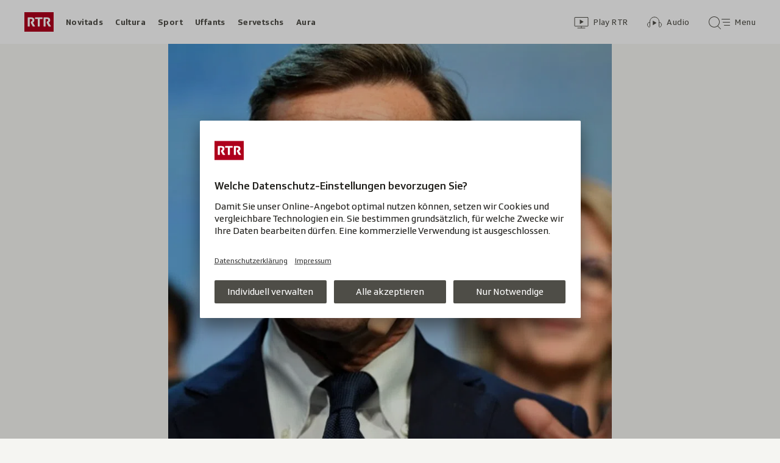

--- FILE ---
content_type: text/html; charset=UTF-8
request_url: https://www.rtr.ch/aron/api/articles/autobox?businessUnit=rtr&portalName=rtr_novitads&limit=12&representation=web
body_size: 3002
content:
<li class="collection__teaser-item js-teaser-item">
    


<a href="/novitads/il-di/novitads-dals-22-01-2026-cyberattatga-viafier-retica-sto-serrar-butia-tickets-digitals"    class="teaser js-teaser
    "
    data-date-published="2026-01-22T05:47:22+01:00"
    data-date-modified="2026-01-22T20:47:11+01:00"
    data-source=""
    data-urn="urn:rtr:article:019be3fd-47cc-98b1-b53c-c0a02dd691f9"
    data-title="Cyberattatga: Viafier retica sto serrar butia tickets digitals"
    data-referrer-track="srg_mod4=teaser-#JS-PLACEHOLDER-SIZE#-link-0-pos-#JS-PLACEHOLDER-POS#"
                        data-content-categories="Novitads il di"
                >

                    <div class="teaser__medium ">
                        

    <div
        class="image js-image js-image-lazyload"
                data-image-provider="rokka"         data-image-id="f415fb"     >
                    <picture>
                <img
                    alt=""
                                        class="image__img"
                    loading="lazy"
                    src="/static/cms/images/320ws/f415fb.webp"
                >
            </picture>
            </div>

                                                        </div>
            
            <div class="teaser__content" role="text">
                        
        <div class="teaser__text">
                                                <div class="teaser__kicker">
                                                                                                                                                                            <span class="teaser__kicker-text">Novitads dals 22-01-2026</span>
                                            </div>
                            
                                                                                    <span class="teaser__title">Cyberattatga: Viafier retica sto serrar butia tickets digitals</span>
                            
            
                        
                            <p class="teaser__lead">
                    Las novitads dal di – da la regiun, da la Svizra e da pli lunsch.
                </p>
                    </div>

                
            </div>
    
                <div class="teaser__extras">
                                        <div
    class="teaser-meta js-teaser-meta teaser__meta"
    role="text"
    
    data-teaser-meta-source-id="urn:rtr:article:019be3fd-47cc-98b1-b53c-c0a02dd691f9"
        data-teaser-meta-audio="true"         data-teaser-meta-published-at="2026-01-22T05:47:22+01:00"     data-teaser-meta-published-at-permanent="2026-01-22T05:47:22+01:00"     data-teaser-meta-modified-at="2026-01-22T20:47:11+01:00"             data-teaser-meta-size="#JS-PLACEHOLDER-SIZE#"         
><div class="teaser-meta__ltr js-teaser-meta__ltr"></div><div class="teaser-meta__rtl js-teaser-meta__rtl"></div></div>            
                        
                                </div>
    
        </a>
</li>
<li class="collection__teaser-item js-teaser-item">
    


<a href="/novitads/grischun/chatscha-grischuna-tge-capita-tar-las-chatschadras-ed-ils-chatschaders-grischuns"    class="teaser js-teaser
    "
    data-date-published="2026-01-22T12:35:04+01:00"
    data-date-modified="2026-01-22T14:21:35+01:00"
    data-source=""
    data-urn="urn:rtr:article:019be516-cbed-108a-4b05-d8634689f317"
    data-title="Tge capita tar las chatschadras ed ils chatschaders grischuns?"
    data-referrer-track="srg_mod4=teaser-#JS-PLACEHOLDER-SIZE#-link-0-pos-#JS-PLACEHOLDER-POS#"
                        data-content-categories="Novitads Grischun"
                >

                    <div class="teaser__medium ">
                        

    <div
        class="image js-image js-image-lazyload"
                data-image-provider="rokka"         data-image-id="06d029"     >
                    <picture>
                <img
                    alt=""
                                        class="image__img"
                    loading="lazy"
                    src="/static/cms/images/320ws/06d029.webp"
                >
            </picture>
            </div>

                                                        </div>
            
            <div class="teaser__content" role="text">
                        
        <div class="teaser__text">
                                                <div class="teaser__kicker">
                                                                                                                                                                            <span class="teaser__kicker-text">Chatscha grischuna</span>
                                            </div>
                            
                                                                                    <span class="teaser__title">Tge capita tar las chatschadras ed ils chatschaders grischuns?</span>
                            
            
                        
                            <p class="teaser__lead">
                    Enturn Cuira hai dà cas negativs da singuls chatschaders – pertutgadas èn differentas gruppas. Ina survista.
                </p>
                    </div>

                
            </div>
    
                <div class="teaser__extras">
                                        <div
    class="teaser-meta js-teaser-meta teaser__meta"
    role="text"
    
    data-teaser-meta-source-id="urn:rtr:article:019be516-cbed-108a-4b05-d8634689f317"
        data-teaser-meta-audio="true"         data-teaser-meta-published-at="2026-01-22T12:35:04+01:00"     data-teaser-meta-published-at-permanent="2026-01-22T12:35:04+01:00"     data-teaser-meta-modified-at="2026-01-22T14:21:35+01:00"             data-teaser-meta-size="#JS-PLACEHOLDER-SIZE#"         
><div class="teaser-meta__ltr js-teaser-meta__ltr"></div><div class="teaser-meta__rtl js-teaser-meta__rtl"></div></div>            
                        
                                </div>
    
        </a>
</li>
<li class="collection__teaser-item js-teaser-item">
    


<a href="/novitads/grischun/grischun-central/brinzauls-brinzauls-e-segir-avunda-per-abitar-la-populaziun-e-levgiada"    class="teaser js-teaser
    "
    data-date-published="2024-11-20T19:15:29+01:00"
    data-date-modified="2026-01-22T18:46:22+01:00"
    data-source=""
    data-urn="urn:rtr:article:342618595"
    data-title="Brinzauls è segir avunda per abitar – la populaziun è levgiada"
    data-referrer-track="srg_mod4=teaser-#JS-PLACEHOLDER-SIZE#-link-0-pos-#JS-PLACEHOLDER-POS#"
                        data-content-categories="Novitads Grischun"
                >

                    <div class="teaser__medium ">
                        

    <div
        class="image js-image js-image-lazyload"
                data-image-provider="rokka"         data-image-id="d8fd76"     >
                    <picture>
                <img
                    alt=""
                                        class="image__img"
                    loading="lazy"
                    src="/static/cms/images/320ws/d8fd76.webp"
                >
            </picture>
            </div>

                                                        </div>
            
            <div class="teaser__content" role="text">
                        
        <div class="teaser__text">
                                                <div class="teaser__kicker">
                                                                                                                                                                            <span class="teaser__kicker-text">Brinzauls</span>
                                            </div>
                            
                                                                                    <span class="teaser__title">Brinzauls è segir avunda per abitar – la populaziun è levgiada</span>
                            
            
                        
                            <p class="teaser__lead">
                    L’evacuaziun dal vitg è abolida. A partir da glindesdi è la vischnanca puspè averta per tuts ed i vala la fasa verda.
                </p>
                    </div>

                
            </div>
    
                <div class="teaser__extras">
                                        <div
    class="teaser-meta js-teaser-meta teaser__meta"
    role="text"
    
    data-teaser-meta-source-id="urn:rtr:article:342618595"
    data-teaser-meta-video="true"             data-teaser-meta-published-at="2024-11-20T19:15:29+01:00"     data-teaser-meta-published-at-permanent="2024-11-20T19:15:29+01:00"     data-teaser-meta-modified-at="2026-01-22T18:46:22+01:00"             data-teaser-meta-size="#JS-PLACEHOLDER-SIZE#"         
><div class="teaser-meta__ltr js-teaser-meta__ltr"></div><div class="teaser-meta__rtl js-teaser-meta__rtl"></div></div>            
                        
                                </div>
    
        </a>
</li>
<li class="collection__teaser-item js-teaser-item">
    


<a href="/novitads/grischun/wef-2026-inscunter-tranter-selenski-e-trump-productiv"    class="teaser js-teaser
    "
    data-date-published="2026-01-15T16:14:48+01:00"
    data-date-modified="2026-01-22T11:42:46+01:00"
    data-source=""
    data-urn="urn:rtr:article:019bc16a-e04d-7d0d-01ac-a61904d5fc59"
    data-title="Inscunter tranter Selenski e Trump «productiv»"
    data-referrer-track="srg_mod4=teaser-#JS-PLACEHOLDER-SIZE#-link-0-pos-#JS-PLACEHOLDER-POS#"
                        data-content-categories="Novitads Grischun"
                >

                    <div class="teaser__medium ">
                        

    <div
        class="image js-image js-image-lazyload"
                data-image-provider="rokka"         data-image-id="1e766e"     >
                    <picture>
                <img
                    alt=""
                                        class="image__img"
                    loading="lazy"
                    src="/static/cms/images/320ws/1e766e.webp"
                >
            </picture>
            </div>

                                                        </div>
            
            <div class="teaser__content" role="text">
                        
        <div class="teaser__text">
                                                <div class="teaser__kicker">
                                                                                                                                                                            <span class="teaser__kicker-text">WEF 2026</span>
                                            </div>
                            
                                                                                    <span class="teaser__title">Inscunter tranter Selenski e Trump «productiv»</span>
                            
            
                        
                            <p class="teaser__lead">
                    Glindesdi, dals 19 da schaner fin venderdi ils 23 da schaner, ha lieu il 56avel Forum mundial d&#039;economia a Tavau.
                </p>
                    </div>

                
            </div>
    
                <div class="teaser__extras">
                                        <div
    class="teaser-meta js-teaser-meta teaser__meta"
    role="text"
    
    data-teaser-meta-source-id="urn:rtr:article:019bc16a-e04d-7d0d-01ac-a61904d5fc59"
    data-teaser-meta-video="true"             data-teaser-meta-published-at="2026-01-15T16:14:48+01:00"     data-teaser-meta-published-at-permanent="2026-01-15T16:14:48+01:00"     data-teaser-meta-modified-at="2026-01-22T11:42:46+01:00"             data-teaser-meta-size="#JS-PLACEHOLDER-SIZE#"         
><div class="teaser-meta__ltr js-teaser-meta__ltr"></div><div class="teaser-meta__rtl js-teaser-meta__rtl"></div></div>            
                        
                                </div>
    
        </a>
</li>
<li class="collection__teaser-item js-teaser-item">
    


<a href="/novitads/grischun/engiadina/provediment-da-sanadad-la-soluziun-sanadura-e-vegnida-retschavida-bainvulentamain"    class="teaser js-teaser
    "
    data-date-published="2026-01-22T13:32:57+01:00"
    data-date-modified="2026-01-22T14:45:33+01:00"
    data-source=""
    data-urn="urn:rtr:article:019be599-b285-cd96-8c1a-fe39f2673c83"
    data-title="La soluziun «Sanadura» è vegnida retschavida bainvulentamain"
    data-referrer-track="srg_mod4=teaser-#JS-PLACEHOLDER-SIZE#-link-0-pos-#JS-PLACEHOLDER-POS#"
                        data-content-categories="Novitads Grischun"
                >

                    <div class="teaser__medium ">
                        

    <div
        class="image js-image js-image-lazyload"
                data-image-provider="rokka"         data-image-id="cc3fa2"     >
                    <picture>
                <img
                    alt=""
                                        class="image__img"
                    loading="lazy"
                    src="/static/cms/images/320ws/cc3fa2.webp"
                >
            </picture>
            </div>

                                                        </div>
            
            <div class="teaser__content" role="text">
                        
        <div class="teaser__text">
                                                <div class="teaser__kicker">
                                                                                                                                                                            <span class="teaser__kicker-text">Provediment da sanadad</span>
                                            </div>
                            
                                                                                    <span class="teaser__title">La soluziun «Sanadura» è vegnida retschavida bainvulentamain</span>
                            
            
                        
                            <p class="teaser__lead">
                    A Puntraschigna ha la SGO organisà ina sairada d’infurmaziun per la populaziun da l’Engiadin’Ota.
                </p>
                    </div>

                
            </div>
    
                <div class="teaser__extras">
                                        <div
    class="teaser-meta js-teaser-meta teaser__meta"
    role="text"
    
    data-teaser-meta-source-id="urn:rtr:article:019be599-b285-cd96-8c1a-fe39f2673c83"
    data-teaser-meta-video="true"             data-teaser-meta-published-at="2026-01-22T13:32:57+01:00"     data-teaser-meta-published-at-permanent="2026-01-22T13:32:57+01:00"     data-teaser-meta-modified-at="2026-01-22T14:45:33+01:00"             data-teaser-meta-size="#JS-PLACEHOLDER-SIZE#"         
><div class="teaser-meta__ltr js-teaser-meta__ltr"></div><div class="teaser-meta__rtl js-teaser-meta__rtl"></div></div>            
                        
                                </div>
    
        </a>
</li>
<li class="collection__teaser-item js-teaser-item">
    


<a href="/novitads/grischun/engiadina/engiadin-ota-tge-e-previs-per-il-provediment-da-sanadad-e-co-vai-vinavant"    class="teaser js-teaser
    "
    data-date-published="2026-01-20T12:25:11+01:00"
    data-date-modified="2026-01-21T19:29:04+01:00"
    data-source=""
    data-urn="urn:rtr:article:019bd66c-417b-ec5c-306f-b561b617d02d"
    data-title="Tge è previs per il provediment da sanadad e co vai vinavant?"
    data-referrer-track="srg_mod4=teaser-#JS-PLACEHOLDER-SIZE#-link-0-pos-#JS-PLACEHOLDER-POS#"
                        data-content-categories="Novitads Grischun"
                >

                    <div class="teaser__medium ">
                        

    <div
        class="image js-image js-image-lazyload"
                data-image-provider="rokka"         data-image-id="abcb5d"     >
                    <picture>
                <img
                    alt=""
                                        class="image__img"
                    loading="lazy"
                    src="/static/cms/images/320ws/abcb5d.webp"
                >
            </picture>
            </div>

                                                        </div>
            
            <div class="teaser__content" role="text">
                        
        <div class="teaser__text">
                                                <div class="teaser__kicker">
                                                                                                                                                                            <span class="teaser__kicker-text">Engiadin&#039;Ota</span>
                                            </div>
                            
                                                                                    <span class="teaser__title">Tge è previs per il provediment da sanadad e co vai vinavant?</span>
                            
            
                        
                            <p class="teaser__lead">
                    La SGO ha infurmà davart il plan ed ils proxims pass en il plan da sanaziun. Ed i ha er dà critica envers il proceder.
                </p>
                    </div>

                
            </div>
    
                <div class="teaser__extras">
                                        <div
    class="teaser-meta js-teaser-meta teaser__meta"
    role="text"
    
    data-teaser-meta-source-id="urn:rtr:article:019bd66c-417b-ec5c-306f-b561b617d02d"
    data-teaser-meta-video="true"             data-teaser-meta-published-at="2026-01-20T12:25:11+01:00"     data-teaser-meta-published-at-permanent="2026-01-20T12:25:11+01:00"     data-teaser-meta-modified-at="2026-01-21T19:29:04+01:00"             data-teaser-meta-size="#JS-PLACEHOLDER-SIZE#"         
><div class="teaser-meta__ltr js-teaser-meta__ltr"></div><div class="teaser-meta__rtl js-teaser-meta__rtl"></div></div>            
                        
                                </div>
    
        </a>
</li>
<li class="collection__teaser-item js-teaser-item">
    


<a href="/novitads/grischun/grischun-central/alvagni-nido-del-lupo-fa-teater-cun-circus-ad-alvagni"    class="teaser js-teaser
    "
    data-date-published="2026-01-22T16:42:01+01:00"
    data-date-modified="2026-01-22T17:13:11+01:00"
    data-source=""
    data-urn="urn:rtr:article:019be01e-07ac-3d3e-5741-f9917cc85131"
    data-title="«Nido del lupo» fa teater cun circus ad Alvagni"
    data-referrer-track="srg_mod4=teaser-#JS-PLACEHOLDER-SIZE#-link-0-pos-#JS-PLACEHOLDER-POS#"
                        data-content-categories="Novitads Grischun"
                >

                    <div class="teaser__medium ">
                        

    <div
        class="image js-image js-image-lazyload"
                data-image-provider="rokka"         data-image-id="3f9038e"     >
                    <picture>
                <img
                    alt=""
                                        class="image__img"
                    loading="lazy"
                    src="/static/cms/images/320ws/3f9038e.webp"
                >
            </picture>
            </div>

                                                        </div>
            
            <div class="teaser__content" role="text">
                        
        <div class="teaser__text">
                                                <div class="teaser__kicker">
                                                                                                                                                                            <span class="teaser__kicker-text">Alvagni</span>
                                            </div>
                            
                                                                                    <span class="teaser__title">«Nido del lupo» fa teater cun circus ad Alvagni</span>
                            
            
                        
                            <p class="teaser__lead">
                    Duas giadas ad onn envida la chasa temporara per giuvenils en situaziuns difficilas ad in teater cun circus.
                </p>
                    </div>

                
            </div>
    
                <div class="teaser__extras">
                                        <div
    class="teaser-meta js-teaser-meta teaser__meta"
    role="text"
    
    data-teaser-meta-source-id="urn:rtr:article:019be01e-07ac-3d3e-5741-f9917cc85131"
        data-teaser-meta-audio="true"         data-teaser-meta-published-at="2026-01-22T16:42:01+01:00"     data-teaser-meta-published-at-permanent="2026-01-22T16:42:01+01:00"     data-teaser-meta-modified-at="2026-01-22T17:13:11+01:00"             data-teaser-meta-size="#JS-PLACEHOLDER-SIZE#"         
><div class="teaser-meta__ltr js-teaser-meta__ltr"></div><div class="teaser-meta__rtl js-teaser-meta__rtl"></div></div>            
                        
                                </div>
    
        </a>
</li>
<li class="collection__teaser-item js-teaser-item">
    


<a href="/novitads/grischun/co-presidi-u-betg-lia-rumantscha-tschertga-candidats-per-presidi-u-co-presidi"    class="teaser js-teaser
    "
    data-date-published="2026-01-21T17:54:56+01:00"
    data-date-modified="2026-01-21T17:54:56+01:00"
    data-source=""
    data-urn="urn:rtr:article:019be160-8802-fc56-777d-b09f114713a4"
    data-title="Lia Rumantscha tschertga candidats per presidi u co-presidi"
    data-referrer-track="srg_mod4=teaser-#JS-PLACEHOLDER-SIZE#-link-0-pos-#JS-PLACEHOLDER-POS#"
                        data-content-categories="Novitads Grischun"
                >

                    <div class="teaser__medium ">
                        

    <div
        class="image js-image js-image-lazyload"
                data-image-provider="rokka"         data-image-id="e03935"     >
                    <picture>
                <img
                    alt=""
                                        class="image__img"
                    loading="lazy"
                    src="/static/cms/images/320ws/e03935.webp"
                >
            </picture>
            </div>

                                                        </div>
            
            <div class="teaser__content" role="text">
                        
        <div class="teaser__text">
                                                <div class="teaser__kicker">
                                                                                                                                                                            <span class="teaser__kicker-text">Co-presidi u betg</span>
                                            </div>
                            
                                                                                    <span class="teaser__title">Lia Rumantscha tschertga candidats per presidi u co-presidi</span>
                            
            
                        
                            <p class="teaser__lead">
                    Dapi la demissiun da Gianna Luzio maina Urezza Famos ad interim las fatschentas sco presidenta. Quai pudess midar.
                </p>
                    </div>

                
            </div>
    
                <div class="teaser__extras">
                                        <div
    class="teaser-meta js-teaser-meta teaser__meta"
    role="text"
    
    data-teaser-meta-source-id="urn:rtr:article:019be160-8802-fc56-777d-b09f114713a4"
                data-teaser-meta-published-at="2026-01-21T17:54:56+01:00"     data-teaser-meta-published-at-permanent="2026-01-21T17:54:56+01:00"     data-teaser-meta-modified-at="2026-01-21T17:54:56+01:00"             data-teaser-meta-size="#JS-PLACEHOLDER-SIZE#"         
><div class="teaser-meta__ltr js-teaser-meta__ltr"></div><div class="teaser-meta__rtl js-teaser-meta__rtl"></div></div>            
                        
                                </div>
    
        </a>
</li>
<li class="collection__teaser-item js-teaser-item">
    


<a href="/novitads/il-di/novitads-dals-21-01-2026-trump-dominescha-cun-sia-arrivada-il-forum"    class="teaser js-teaser
    "
    data-date-published="2026-01-21T05:56:26+01:00"
    data-date-modified="2026-01-22T10:55:55+01:00"
    data-source=""
    data-urn="urn:rtr:article:019bdedf-52b7-ca08-c39a-fd2ab25a456d"
    data-title="Trump dominescha cun sia arrivada il forum"
    data-referrer-track="srg_mod4=teaser-#JS-PLACEHOLDER-SIZE#-link-0-pos-#JS-PLACEHOLDER-POS#"
                        data-content-categories="Novitads il di"
                >

                    <div class="teaser__medium ">
                        

    <div
        class="image js-image js-image-lazyload"
                data-image-provider="rokka"         data-image-id="16767d"     >
                    <picture>
                <img
                    alt=""
                                        class="image__img"
                    loading="lazy"
                    src="/static/cms/images/320ws/16767d.webp"
                >
            </picture>
            </div>

                                                        </div>
            
            <div class="teaser__content" role="text">
                        
        <div class="teaser__text">
                                                <div class="teaser__kicker">
                                                                                                                                                                            <span class="teaser__kicker-text">Novitads dals 21-01-2026</span>
                                            </div>
                            
                                                                                    <span class="teaser__title">Trump dominescha cun sia arrivada il forum</span>
                            
            
                        
                            <p class="teaser__lead">
                    En il focus da ses pled è stada la Grönlanda. Ed Albert Kruker è il nov directur da la regiun turistica Val Surses.
                </p>
                    </div>

                
            </div>
    
                <div class="teaser__extras">
                                        <div
    class="teaser-meta js-teaser-meta teaser__meta"
    role="text"
    
    data-teaser-meta-source-id="urn:rtr:article:019bdedf-52b7-ca08-c39a-fd2ab25a456d"
        data-teaser-meta-audio="true"         data-teaser-meta-published-at="2026-01-21T05:56:26+01:00"     data-teaser-meta-published-at-permanent="2026-01-21T05:56:26+01:00"     data-teaser-meta-modified-at="2026-01-22T10:55:55+01:00"             data-teaser-meta-size="#JS-PLACEHOLDER-SIZE#"         
><div class="teaser-meta__ltr js-teaser-meta__ltr"></div><div class="teaser-meta__rtl js-teaser-meta__rtl"></div></div>            
                        
                                </div>
    
        </a>
</li>
<li class="collection__teaser-item js-teaser-item">
    


<a href="/novitads/grischun/elecziuns-cussegl-grond-2026-ina-schelta-gronda-e-impurtanta"    class="teaser js-teaser
    "
    data-date-published="2026-01-22T09:26:42+01:00"
    data-date-modified="2026-01-22T09:26:42+01:00"
    data-source=""
    data-urn="urn:rtr:article:019bc617-3d5c-0431-3f3a-b4925ed60f9f"
    data-title="Ina schelta gronda è impurtanta"
    data-referrer-track="srg_mod4=teaser-#JS-PLACEHOLDER-SIZE#-link-0-pos-#JS-PLACEHOLDER-POS#"
                        data-content-categories="Novitads Grischun"
                >

                    <div class="teaser__medium ">
                        

    <div
        class="image js-image js-image-lazyload"
                data-image-provider="rokka"         data-image-id="b4e376"     >
                    <picture>
                <img
                    alt=""
                                        class="image__img"
                    loading="lazy"
                    src="/static/cms/images/320ws/b4e376.webp"
                >
            </picture>
            </div>

                                                        </div>
            
            <div class="teaser__content" role="text">
                        
        <div class="teaser__text">
                                                <div class="teaser__kicker">
                                                                                                                                                                            <span class="teaser__kicker-text">Elecziuns Cussegl grond 2026</span>
                                            </div>
                            
                                                                                    <span class="teaser__title">Ina schelta gronda è impurtanta</span>
                            
            
                        
                            <p class="teaser__lead">
                    La tschertga da candidatas e candidats adattads per il Cussegl grond ha cumenzà.
                </p>
                    </div>

                
            </div>
    
                <div class="teaser__extras">
                                        <div
    class="teaser-meta js-teaser-meta teaser__meta"
    role="text"
    
    data-teaser-meta-source-id="urn:rtr:article:019bc617-3d5c-0431-3f3a-b4925ed60f9f"
    data-teaser-meta-video="true"             data-teaser-meta-published-at="2026-01-22T09:26:42+01:00"     data-teaser-meta-published-at-permanent="2026-01-22T09:26:42+01:00"     data-teaser-meta-modified-at="2026-01-22T09:26:42+01:00"             data-teaser-meta-size="#JS-PLACEHOLDER-SIZE#"         
><div class="teaser-meta__ltr js-teaser-meta__ltr"></div><div class="teaser-meta__rtl js-teaser-meta__rtl"></div></div>            
                        
                                </div>
    
        </a>
</li>
<li class="collection__teaser-item js-teaser-item">
    


<a href="/novitads/grischun/cyberattatga-viafier-retica-sto-serrar-il-program-tickets-digitals-al-vereina"    class="teaser js-teaser
    "
    data-date-published="2026-01-22T17:19:29+01:00"
    data-date-modified="2026-01-22T19:03:33+01:00"
    data-source=""
    data-urn="urn:rtr:article:019be5d7-cd75-8510-00a9-b28dc24a949c"
    data-title="Viafier retica sto serrar il program tickets digitals al Vereina"
    data-referrer-track="srg_mod4=teaser-#JS-PLACEHOLDER-SIZE#-link-0-pos-#JS-PLACEHOLDER-POS#"
                        data-content-categories="Novitads Grischun"
                >

                    <div class="teaser__medium ">
                        

    <div
        class="image js-image js-image-lazyload"
                data-image-provider="rokka"         data-image-id="824fe2"     >
                    <picture>
                <img
                    alt=""
                                        class="image__img"
                    loading="lazy"
                    src="/static/cms/images/320ws/824fe2.webp"
                >
            </picture>
            </div>

                                                        </div>
            
            <div class="teaser__content" role="text">
                        
        <div class="teaser__text">
                                                <div class="teaser__kicker">
                                                                                                                                                                            <span class="teaser__kicker-text">Cyberattatga</span>
                                            </div>
                            
                                                                                    <span class="teaser__title">Viafier retica sto serrar il program tickets digitals al Vereina</span>
                            
            
                        
                            <p class="teaser__lead">
                    Hackers hajan attatgà il sistem da bigliets digital dal tren d’autos al Vereina ed installà ina malware.
                </p>
                    </div>

                
            </div>
    
                <div class="teaser__extras">
                                        <div
    class="teaser-meta js-teaser-meta teaser__meta"
    role="text"
    
    data-teaser-meta-source-id="urn:rtr:article:019be5d7-cd75-8510-00a9-b28dc24a949c"
    data-teaser-meta-video="true"             data-teaser-meta-published-at="2026-01-22T17:19:29+01:00"     data-teaser-meta-published-at-permanent="2026-01-22T17:19:29+01:00"     data-teaser-meta-modified-at="2026-01-22T19:03:33+01:00"             data-teaser-meta-size="#JS-PLACEHOLDER-SIZE#"         
><div class="teaser-meta__ltr js-teaser-meta__ltr"></div><div class="teaser-meta__rtl js-teaser-meta__rtl"></div></div>            
                        
                                </div>
    
        </a>
</li>
<li class="collection__teaser-item js-teaser-item">
    


<a href="/novitads/mument-tramettai-ils-muments-da-l-onn-nov"    class="teaser js-teaser
    "
    data-date-published="2023-12-25T13:37:58+01:00"
    data-date-modified="2026-01-20T15:33:21+01:00"
    data-source=""
    data-urn="urn:rtr:article:21092114"
    data-title="Tramettai ils muments da l&#039;onn nov"
    data-referrer-track="srg_mod4=teaser-#JS-PLACEHOLDER-SIZE#-link-0-pos-#JS-PLACEHOLDER-POS#"
                    >

                    <div class="teaser__medium ">
                        

    <div
        class="image js-image js-image-lazyload"
                data-image-provider="rokka"         data-image-id="3ed28f"     >
                    <picture>
                <img
                    alt=""
                                        class="image__img"
                    loading="lazy"
                    src="/static/cms/images/320ws/3ed28f.webp"
                >
            </picture>
            </div>

                                                        </div>
            
            <div class="teaser__content" role="text">
                        
        <div class="teaser__text">
                                                <div class="teaser__kicker">
                                                                                                                                                                            <span class="teaser__kicker-text">#mument</span>
                                            </div>
                            
                                                                                    <span class="teaser__title">Tramettai ils muments da l&#039;onn nov</span>
                            
            
                        
                            <p class="teaser__lead">
                    Era il 2026 datti qua in&#039;impressiun quant bel che noss chantun è e quant creativ noss public.
                </p>
                    </div>

                
            </div>
    
                <div class="teaser__extras">
                                        <div
    class="teaser-meta js-teaser-meta teaser__meta"
    role="text"
    
    data-teaser-meta-source-id="urn:rtr:article:21092114"
            data-teaser-meta-image-gallery="true"     data-teaser-meta-published-at="2023-12-25T13:37:58+01:00"     data-teaser-meta-published-at-permanent="2023-12-25T13:37:58+01:00"     data-teaser-meta-modified-at="2026-01-20T15:33:21+01:00"             data-teaser-meta-size="#JS-PLACEHOLDER-SIZE#"         
><div class="teaser-meta__ltr js-teaser-meta__ltr"></div><div class="teaser-meta__rtl js-teaser-meta__rtl"></div></div>            
                        
                                </div>
    
        </a>
</li>
